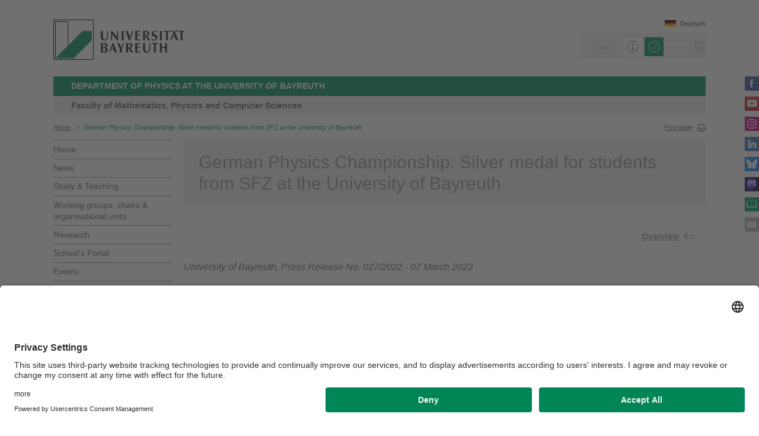

--- FILE ---
content_type: text/html; charset=UTF-8
request_url: https://www.physik.uni-bayreuth.de/en/news/2022/20220307-gypt2022/index.php
body_size: 39510
content:
<!DOCTYPE html>
<!-- allg. Config -->









	<!-- #0039553 -->
	
	

	

	<!-- #0039553 -->
	
	

	

	<!-- #0039553 -->
	
	

	

	<!-- #0039553 -->
	
	

	

	<!-- #0039553 -->
	
	

	

	<!-- #0039553 -->
	
	

	

	<!-- #0039553 -->
	
		
			
		
			
		
			
		
			
		
			
		
			
		
			
		
			
		
			
		
	
	

	

	<!-- #0039553 -->
	
	

	
		
		
		
		
		
		

		
			
		
			
		
			
		
			
		
			
		
			
		
			
		
			
		
			
		
			
		
			
		


		
		
				
					
				
					
				
					
				
					
				
					
				
		
		

		





<!-- Sprachvariablen -->











































































































































<html>
  <head><meta name="generator" content="Infopark CMS Fiona; 7.0.2; 53616c7465645f5fb14a315e7e8b33048d3c428086aedb09">
    <meta charset="utf-8">
<meta http-equiv="X-UA-Compatible" content="IE=edge,chrome=1">
<title>German Physics Championship: Silver medal for students from SFZ at the University of Bayreuth</title>
<meta name="author" content="Universität Bayreuth">
<meta name="copyright" content="Universität Bayreuth">
<meta name="viewport" content="width=device-width,initial-scale=1,maximum-scale=1,user-scalable=no">
<meta name="google-site-verification" content="CgYwzkAMPL-hpa8sqeF8ZJsAL4m_wWeLVvTcHOUlTD0">
<link href="https://www.blaupause.uni-bayreuth.de/favicon.ico" rel="shortcut icon" type="image/x-icon">

<meta name="last-export" content="2022-03-07 21:23:26 CET (+0100)">	




	<meta name="description" content="Universität Bayreuth">


        <link rel="image_src" href="https://www.blaupause.uni-bayreuth.de/i/fbThumb.png">
        <link rel="stylesheet" href="https://www.blaupause.uni-bayreuth.de/css/common.css">
        <link rel="stylesheet" href="https://www.blaupause.uni-bayreuth.de/css/normalize.css">
        <link rel="stylesheet" href="https://www.blaupause.uni-bayreuth.de/css/main.css">
        <link rel="stylesheet" href="https://www.blaupause.uni-bayreuth.de/css/responsive.css">
        <link rel="stylesheet" href="https://www.blaupause.uni-bayreuth.de/css/global-styles.css">
        <link rel="stylesheet" href="https://www.blaupause.uni-bayreuth.de/css/component.css">
        <link rel="stylesheet" href="https://www.blaupause.uni-bayreuth.de/css/dsgvo-layer.css">
        <link rel="stylesheet" href="/de/Uni_Bayreuth/Fakultaeten_2016/fakultaet_mpi/fachgruppe_physik/physikalisches_institut/pool/css/physics.css">

        <script src="https://www.blaupause.uni-bayreuth.de/js/vendor/modernizr-2_6_2_min.js"></script>
        <script src="https://www.blaupause.uni-bayreuth.de/js/vendor/jquery_min.js"></script>


<script id="usercentrics-cmp" data-settings-id="mvwql2NP9" src="https://app.usercentrics.eu/browser-ui/latest/bundle.js" defer=""></script>  

        <script type="application/javascript" src="https://www.blaupause.uni-bayreuth.de/js/pi_ucs.js"></script>



   


<!-- baseCanonicalLink see localizer -->



<!-- Studiengangsfinder entfernt -->



  
        
  

  
        
  

  
        
  

  
        
  

  
        
  

  
        
  

  
        
  

  
        
  


  <meta property="og:image" content="https://www.lehrstuhl.uni-bayreuth.de/de/Uni_Bayreuth/Fakultaeten_2016/fakultaet_mpi/fachgruppe_physik/physikalisches_institut/pool/bilder/news/2022/20220307-gypt2022/GYPT-2022-silber.jpg">

  </head>
    <body data-base-path="/de/Uni_Bayreuth/Fakultaeten_2016/fakultaet_mpi/fachgruppe_physik/physikalisches_institut/en/news/2022/20220307-gypt2022/index.php">

    <p class="printUrl printOnly">
    Druckansicht der Internetadresse:<br><script> document.write(document.URL); </script>
    </p>

    <a name="top"></a>
        <!--[if lt IE 7]>
            <p class="chromeframe">Sie benutzen einen <strong>veralteten</strong> Browser. Bitte <a href="http://browsehappy.com/">aktualisieren Sie Ihren Browser</a> oder <a href="http://www.google.com/chromeframe/?redirect=true">aktivieren Sie Google Chrome Frame</a>, um Ihr Surf-Erlebnis zu verbessern.</p>
        <![endif]-->
        <header style="position: relative;">
          




	<a href="https://www.uni-bayreuth.de" id="logo" title="Universtität Bayreuth Startseite">
	    <img src="https://www.blaupause.uni-bayreuth.de/i/logo-university-of-bayreuth.png" alt="Logo of the University of Bayreuth">
	</a>






<nav id="metanavigation">
    <ul>
        

        
        
        
        

        
        
        
        

        
        
        		
        
        
        		
        		
        			
        		
        

        
	        
				
		        
		        
				
			  

	        

        
        


	        
					

					
						<li id="btDeutsch"><a href="/de/Uni_Bayreuth/Fakultaeten_2016/fakultaet_mpi/fachgruppe_physik/physikalisches_institut/de/news/2022/20220307-gypt2022/index.php">Deutsch</a></li>
					
					

			 
        

        
        

    </ul>
</nav>







<script type="text/plain" src="//www.google.com/jsapi" data-usercentrics="Google Custom Search Engine"></script>
<script type="text/plain" data-usercentrics="Google Custom Search Engine">

function initAutoSugggest() {
  google.load('search', '1');
  google.setOnLoadCallback(function() {
    google.search.CustomSearchControl.attachAutoCompletion(
      '015293818252837669821:kpb_rxeoxt0',
      document.getElementById('search'),
      'searchform');
  });
}

whenAvailable('google', initAutoSugggest);

</script>

<div class="two-click two-click--wrap" data-pi-ucs-service="Google Custom Search Engine">

    <div class="two-click-item">
        <form name="search" id="searchform" action="/de/Uni_Bayreuth/Fakultaeten_2016/fakultaet_mpi/fachgruppe_physik/physikalisches_institut/en/_service/search/index.html" method="get" class="noborder">
            <label for="search">Search</label>
            <input type="hidden" name="cx" value="015293818252837669821:kpb_rxeoxt0">
            <input type="hidden" name="cof" value="FORID:10">
            <input type="hidden" name="ie" value="UTF-8">

            <input type="text" name="q" id="search" value="Search" autocomplete="on">
            <input type="submit" name="sa" value="Suche">
        </form>
    </div>
    
    <div class="two-click-container-search">
        <div class="two-click-container-search text">
            <!-- npsobj insertvalue="var" name="langUCH1" / -->
            <div class="button-group">
                <a href="javascript:void(0);" class="two-click-more" title="Learn more"></a>
                <a href="javascript:void(0);" class="two-click-accept" title="Load Content"></a> 
            </div>
        </div>
    </div>  
    
</div>






	<h2 id="headline"><strong>Department of Physics at the University of Bayreuth</strong></h2>

	
		<h3>Faculty of Mathematics, Physics and Computer Sciences</h3>
	

<div class="responsive" id="menu">
   <a href="" id="respMenu" class="dl-trigger">menu bar</a>
<div id="dl-menu" class="dl-menuwrapper">
  <button>Mobile Menu</button>
<ul class="dl-menu">
	<li class="dl-close"><a href="javascript://">Close</a></li>
	<li class="active"><a href="/de/Uni_Bayreuth/Fakultaeten_2016/fakultaet_mpi/fachgruppe_physik/physikalisches_institut/en">Home</a></li>


	

		
	   

		

             <li>
             	<a href="../../../aktuelles/index.php">
             		News 
             	</a>

             	


							


             </li>

		

             <li>
             	<a href="../../../study/index.php">
             		Study & Teaching
             	</a>

             	


							
									<ul class="dl-submenu">

							        <li class="dl-close"><a href="javascript://">Close</a></li>
							        <li class="dl-back"><a href="javascript://">Back</a></li>
							        <li class="active"><a href="../../../study/index.php">Study & Teaching</a></li>

							        <li class=""><a href="../../../study/index.php">&nbsp;&nbsp;&nbsp;&nbsp;Overview</a></li>

										

			                        <li class="">

				                        <a href="../../../study/motivation/index.php">&nbsp;&nbsp;&nbsp;&nbsp;Study Physics!</a>
				                        
				                        	


							
									<ul class="dl-submenu">

							        <li class="dl-close"><a href="javascript://">Close</a></li>
							        <li class="dl-back"><a href="javascript://">Back</a></li>
							        <li class="active"><a href="../../../study/motivation/index.php">Study Physics!</a></li>

							        <li class=""><a href="../../../study/motivation/index.php">&nbsp;&nbsp;&nbsp;&nbsp;Overview</a></li>

										

			                        <li class="">

				                        <a href="../../../study/motivation/rooms/index.html">&nbsp;&nbsp;&nbsp;&nbsp;Learning Spaces</a>
				                        

												
													


							

												
			                        </li>

										
									</ul>
						   

				                        

												
			                        </li>

										

			                        <li class="">

				                        <a href="../../../study/bachelor/index.php">&nbsp;&nbsp;&nbsp;&nbsp;Bachelor</a>
				                        
				                        	


							
									<ul class="dl-submenu">

							        <li class="dl-close"><a href="javascript://">Close</a></li>
							        <li class="dl-back"><a href="javascript://">Back</a></li>
							        <li class="active"><a href="../../../study/bachelor/index.php">Bachelor</a></li>

							        <li class=""><a href="../../../study/bachelor/index.php">&nbsp;&nbsp;&nbsp;&nbsp;Overview</a></li>

										

			                        <li class="">

				                        <a href="../../../study/bachelor/old/index.php">&nbsp;&nbsp;&nbsp;&nbsp;before WS24/25</a>
				                        

												
													


							

												
			                        </li>

										
									</ul>
						   

				                        

												
			                        </li>

										

			                        <li class="">

				                        <a href="../../../study/master/index.php">&nbsp;&nbsp;&nbsp;&nbsp;Master</a>
				                        
				                        	


							

				                        

												
			                        </li>

										

			                        <li class="">

				                        <a href="../../../study/teacher/index.php">&nbsp;&nbsp;&nbsp;&nbsp;Teacher Education Physics</a>
				                        
				                        	


							
									<ul class="dl-submenu">

							        <li class="dl-close"><a href="javascript://">Close</a></li>
							        <li class="dl-back"><a href="javascript://">Back</a></li>
							        <li class="active"><a href="../../../study/teacher/index.php">Teacher Education Physics</a></li>

							        <li class=""><a href="../../../study/teacher/index.php">&nbsp;&nbsp;&nbsp;&nbsp;Overview</a></li>

										

			                        <li class="">

				                        <a href="../../../study/teacher/gymnasium/index.php">&nbsp;&nbsp;&nbsp;&nbsp;Gymnasium</a>
				                        

												
													


							

												
			                        </li>

										

			                        <li class="">

				                        <a href="../../../study/teacher/realschule/index.php">&nbsp;&nbsp;&nbsp;&nbsp;Realschule</a>
				                        

												
													


							

												
			                        </li>

										

			                        <li class="">

				                        <a href="../../../study/teacher/berufsschule/index.php">&nbsp;&nbsp;&nbsp;&nbsp;Berufsschule</a>
				                        

												
													


							

												
			                        </li>

										
									</ul>
						   

				                        

												
			                        </li>

										

			                        <li class="">

				                        <a href="../../../study/abroad/index.php">&nbsp;&nbsp;&nbsp;&nbsp;Study Abroad</a>
				                        
				                        	


							

				                        

												
			                        </li>

										

			                        <li class="">

				                        <a href="../../../study/lab/index.html">&nbsp;&nbsp;&nbsp;&nbsp;Physics Laboratory Courses</a>
				                        
				                        	


							
									<ul class="dl-submenu">

							        <li class="dl-close"><a href="javascript://">Close</a></li>
							        <li class="dl-back"><a href="javascript://">Back</a></li>
							        <li class="active"><a href="../../../study/lab/index.html">Physics Laboratory Courses</a></li>

							        <li class=""><a href="../../../study/lab/index.html">&nbsp;&nbsp;&nbsp;&nbsp;Overview</a></li>

										

			                        <li class="">

				                        <a href="../../../study/lab/basic-physics/index.html">&nbsp;&nbsp;&nbsp;&nbsp;Beginners Lab Course (Bachelor of Science in Physics)</a>
				                        

												
													


							

												
			                        </li>

										

			                        <li class="">

				                        <a href="../../../study/lab/basic-teaching/index.html">&nbsp;&nbsp;&nbsp;&nbsp;Physics laboratory A for teaching profession</a>
				                        

												
													


							

												
			                        </li>

										

			                        <li class="">

				                        <a href="../../../study/lab/advanced-physics/index.html">&nbsp;&nbsp;&nbsp;&nbsp;Advanced Practical Course in bachelor's &amp; master's programme</a>
				                        

												
													


							

												
			                        </li>

										

			                        <li class="">

				                        <a href="../../../study/lab/advanced-teaching/index.html">&nbsp;&nbsp;&nbsp;&nbsp;Advanced Physics laboratory for teaching profession</a>
				                        

												
													


							

												
			                        </li>

										

			                        <li class="">

				                        <a href="../../../study/lab/physics-minor/index.html">&nbsp;&nbsp;&nbsp;&nbsp;Practical Course Physics Minor</a>
				                        

												
													


							

												
			                        </li>

										
									</ul>
						   

				                        

												
			                        </li>

										

			                        <li class="">

				                        <a href="../../../study/observatory/index.html">&nbsp;&nbsp;&nbsp;&nbsp;Observatory</a>
				                        
				                        	


							
									<ul class="dl-submenu">

							        <li class="dl-close"><a href="javascript://">Close</a></li>
							        <li class="dl-back"><a href="javascript://">Back</a></li>
							        <li class="active"><a href="../../../study/observatory/index.html">Observatory</a></li>

							        <li class=""><a href="../../../study/observatory/index.html">&nbsp;&nbsp;&nbsp;&nbsp;Overview</a></li>

										

			                        <li class="">

				                        <a href="../../../study/observatory/instrumentation/index.html">&nbsp;&nbsp;&nbsp;&nbsp;Instrumentation</a>
				                        

												
													


							

												
			                        </li>

										

			                        <li class="">

				                        <a href="../../../study/observatory/projects/index.html">&nbsp;&nbsp;&nbsp;&nbsp;Projects and Experiments</a>
				                        

												
													


							

												
			                        </li>

										

			                        <li class="">

				                        <a href="../../../study/observatory/galery/index.html">&nbsp;&nbsp;&nbsp;&nbsp;Galery</a>
				                        

												
													


							

												
			                        </li>

										
									</ul>
						   

				                        

												
			                        </li>

										

			                        <li class="">

				                        <a href="../../../study/dls/index.html">&nbsp;&nbsp;&nbsp;&nbsp;Digital Learning Space</a>
				                        
				                        	


							

				                        

												
			                        </li>

										
									</ul>
						   


             </li>

		

             <li>
             	<a href="../../../groups/index.html">
             		Working groups, chairs & organisational units
             	</a>

             	


							


             </li>

		

             <li>
             	<a href="../../../research/index.php">
             		Research
             	</a>

             	


							
									<ul class="dl-submenu">

							        <li class="dl-close"><a href="javascript://">Close</a></li>
							        <li class="dl-back"><a href="javascript://">Back</a></li>
							        <li class="active"><a href="../../../research/index.php">Research</a></li>

							        <li class=""><a href="../../../research/index.php">&nbsp;&nbsp;&nbsp;&nbsp;Overview</a></li>

										

			                        <li class="">

				                        <a href="../../../research/doctorate/index.php">&nbsp;&nbsp;&nbsp;&nbsp;Doctorate and early stage researchers</a>
				                        
				                        	


							

				                        

												
			                        </li>

										
									</ul>
						   


             </li>

		

             <li>
             	<a href="../../../schoolportal/index.php">
             		School's Portal
             	</a>

             	


							


             </li>

		

             <li>
             	<a href="../../../events/index.php">
             		Events
             	</a>

             	


							
									<ul class="dl-submenu">

							        <li class="dl-close"><a href="javascript://">Close</a></li>
							        <li class="dl-back"><a href="javascript://">Back</a></li>
							        <li class="active"><a href="../../../events/index.php">Events</a></li>

							        <li class=""><a href="../../../events/index.php">&nbsp;&nbsp;&nbsp;&nbsp;Overview</a></li>

										

			                        <li class="">

				                        <a href="../../../events/kolloquium/index.php">&nbsp;&nbsp;&nbsp;&nbsp;Physics Colloquium</a>
				                        
				                        	


							

				                        

												
			                        </li>

										

			                        <li class="">

				                        <a href="../../../events/lehrerfortbildung/index.php">&nbsp;&nbsp;&nbsp;&nbsp;Advanced training events for physics teachers</a>
				                        
				                        	


							

				                        

												
			                        </li>

										
									</ul>
						   


             </li>

		

             <li>
             	<a href="../../../contact/index.php">
             		Contact & Travel directions
             	</a>

             	


							


             </li>

		

	
</ul>
</div>



<a href="" id="respSearch">Search</a>
</div>

<nav id="breadcrumb">
  <!-- ~ immer 1st  -->

	
	
	<a href="../../../index.php" class="">Home</a>





	
		
		
	

	
		
		
	

	
		
		
	

	

	
		
		
	

	
		
		
	

	
		
		
	

	
		
		
	

	

	

	
		&nbsp;&nbsp;&gt;&nbsp;&nbsp;<a href="index.php" class="active">German Physics Championship: Silver medal for students from SFZ at the University of Bayreuth</a>
		
	

</nav>

<a href="" id="btPrint">Print page</a>
        </header>

        <section id="main" data-obj-id="96043769">
          <nav id="navigation">
  

		
	   

	   	<ul class="fse-sortable" data-obj-id="51845544" data-sort-attr="btcms_sortierschluessel">

	   		
	   		

	   		<li>
	   			<a href="../../../index.php" class="">Home</a>
	   		</li>


	   				

								

										
										
										
										

							                   <li id="60947264" data-obj-id="60947264">
							                   	<a href="../../../aktuelles/index.php" class="">
							                   		News 
							                   	</a>
							                   	

							                   </li>

								

										
										
										
										

							                   <li id="60941106" data-obj-id="60941106">
							                   	<a href="../../../study/index.php" class="">
							                   		Study & Teaching
							                   	</a>
							                   	

							                   </li>

								

										
										
										
										

							                   <li id="114986449" data-obj-id="114986449">
							                   	<a href="../../../groups/index.html" class="">
							                   		Working groups, chairs & organisational units
							                   	</a>
							                   	

							                   </li>

								

										
										
										
										

							                   <li id="60939697" data-obj-id="60939697">
							                   	<a href="../../../research/index.php" class="">
							                   		Research
							                   	</a>
							                   	

							                   </li>

								

										
										
										
										

							                   <li id="60950760" data-obj-id="60950760">
							                   	<a href="../../../schoolportal/index.php" class="">
							                   		School's Portal
							                   	</a>
							                   	

							                   </li>

								

										
										
										
										

							                   <li id="60947419" data-obj-id="60947419">
							                   	<a href="../../../events/index.php" class="">
							                   		Events
							                   	</a>
							                   	

							                   </li>

								

										
										
										
										

							                   <li id="60940851" data-obj-id="60940851">
							                   	<a href="../../../contact/index.php" class="">
							                   		Contact & Travel directions
							                   	</a>
							                   	

							                   </li>

								

						
			</ul>



</nav>






<section id="content" class="" data-figure-link-attr="unibt_bannerbild" data-dropzone-profile="headerbild" data-obj-id="96043769">
		
	
	
	
	
	


<!-- beware curious list manner -->
	
		
					
					
			
	

<!-- beware curious list manner -->
	
		
					
					
			
	

<!-- beware curious list manner -->
	
		
					
					
			
	

<!-- beware curious list manner -->
	
		
					
					
			
	

<!-- beware curious list manner -->
	
		
					
					
			
	

<!-- beware curious list manner -->
	
		
					
					
			
	

<!-- beware curious list manner -->
	
		
					
					
			
	

<!-- beware curious list manner -->
	
		
					
					
			
	


	
		<section class="text full grey">
	<h1 class="fse-editor fse-mini" data-attribute-name="title" data-default-text="[Titel eingeben]">German Physics Championship: Silver medal for students from SFZ at the University of Bayreuth</h1>
</section>

<section class="text full">


<a href="../../../aktuelles/index.php" class="btBack">Overview</a>
   <br><br><br>
</section>




<section class="text full" data-obj-id="96043769">

  

  

  <!-- alle Module -->
  

  
	




			
			
			
			
				
				
			

<section class="fse-block fse-dropzone text full" data-obj-id="96043793" id="96043793" data-figure-link-attr="unibt_bild" data-dropzone-profile="textbildmodulneu">

     
		  
     

     

	
				<p><em>University of Bayreuth, Press Release No. 027/2022 - 07 March 2022</em></p>
	

</section>


  
	




			
			
			
			
				
				
			

<section class="fse-block fse-dropzone text full" data-obj-id="96043810" id="96043810" data-figure-link-attr="unibt_bild" data-dropzone-profile="textbildmodulneu">

     
		  
     

     

	
				<p class="green"><strong>Two students from the TAO High School Students Research Centre (SFZ) of the University of Bayreuth have won the silver medal at the German Young Physicists' Tournament (GYPT). Tarek Becic from Kronach and Florian Moßner from Weiden impressed the jury with a project on physical motion dynamics. A team from Berlin also received silver, while the gold medal went to a team of students from Lörrach. Due to the pandemic, the final round of the competition on 5 March and the final on 6 March 2022 took place virtually. </strong></p>
	

</section>


  
	




			
			
			
			

<section class="fse-block fse-dropzone text full" data-obj-id="96043902" id="96043902" data-figure-link-attr="unibt_bild" data-dropzone-profile="textbildmodulneu">

     

     
     		

        
		      	<div class="img">
		      		<a href="javascript://" class="zoomIt" data-featherlight="/de/Uni_Bayreuth/Fakultaeten_2016/fakultaet_mpi/fachgruppe_physik/physikalisches_institut/pool/bilder/news/2022/20220307-gypt2022/GYPT-2022-silber.jpg">
			      		<div>
			      			<img src="../../../../pool/bilder/news/2022/20220307-gypt2022/GYPT-2022-silber.jpg" alt="">
	          				<img src="https://www.blaupause.uni-bayreuth.de/i/iconZoomOverlay.png" class="zoomicon" alt="">
	          			</div>
          			</a>
          			







	


	
		
		
	




	<p class="copyright">
		The silver-winning team at the 2022 German Physics Championship, Tarek Becic from Frankenwald Gymnasium in Kronach and Florian Moßner from Augustinus Gymnasium in Weiden, were supervised by Prof. Dr. Walter Zimmermann at the TAO High School Students Research Centre of the University of Bayreuth.&nbsp;-&nbsp;&copy;&nbsp;UBT
	</p>


				   </div>
        
      

	
				
	

</section>


  
	




			
			
			
			
				
				
			

<section class="fse-block fse-dropzone text full" data-obj-id="96043885" id="96043885" data-figure-link-attr="unibt_bild" data-dropzone-profile="textbildmodulneu">

     
		  
     

     

	
				<p>The three best teams stood out with similarly outstanding performances. That is why the decision was very close, as the President of the German Physical Society (DPG), Dr Lutz Schröter, and Head of the German Physics Championship, Florian Ostermeier from Ulm, emphasised at the award ceremony. The three winning teams were awarded science books. In addition, they will take part in an exclusive two-day guided tour of CERN in Geneva at the invitation of DPG. CERN boasts the world's largest particle accelerator facility.</p><p>"The German Physics Championship GYPT is similar to an international science conference. The students present their research results in English. Afterwards, they have to face numerous critical questions – both from competing teams and from the top-class jury," reports Prof. Dr. Walter Zimmermann, Coordinator of the High School Students Research Centre at the University of Bayreuth, which is part of TechnologieAllianzOberfranken (TAO).</p><p>The next goal of the top German students is to participate in the physics world championships, IYPT, the International Young Physicists' Tournament. This competition will take place from 15 to 24 July 2022 in Timisoara, Romania. The five-member national team from Germany will be put together at the beginning of April following a workshop in Ulm. The ten participants will include this year's two GYPT prize winners, Tarek Becic from Frankenwald Gymnasium in Kronach and Florian Moßner from Augustinus Gymnasium in Weiden. "It is likely that at least one of them will be nominated for the national physics team. Bayreuth’s is the only pupil research centre in Germany from which members of the German national team have been nominated in uninterrupted succession since 2014," says Zimmermann, adding: "Winning a silver medal this year is yet again confirmation of our top-class support for young researchers and the good study atmosphere at the High School Students Research Centre of Bayreuth. This success would not have been possible without the great commitment of our 'competition coaches'. Berin Becic, Frederik Gareis, Sebastian Friedl, and Simeon Völkel, who were previously successful themselves in national and international physics competitions, did an excellent job in preparing and motivating this year's SFZ team members."</p><p>"By far the most important reason for GYPT participation is the pupils' desire to meet, exchange ideas, and compete with other young people who are equally enthusiastic about research. This basic attitude is a very good basis for our future generation of researchers, and cannot be encouraged enough. Future research success in our country will depend precisely on this ambitious young generation," Zimmermann emphasises. In this context, the Bayreuth physicist and SFZ coordinator also refers to the high-quality, internationally-minded support for talent provided by the German Physical Society and the Wilhelm and Else Heraeus Foundation.&nbsp;</p><p>GYPT is, in fact, one of the pupil competitions particularly recommended by the Standing Conference of the Ministers of Education and Cultural Affairs of the States in the Federal Republic of Germany (KMK). Pupils in upper secondary school receive seminar accreditation for successful participation in GYPT.</p>
	

</section>


  
	




			
			
			
			
				
				
			

<section class="fse-block fse-dropzone text full" data-obj-id="96043921" id="96043921" data-figure-link-attr="unibt_bild" data-dropzone-profile="textbildmodulneu">

     
		  
     

     

	
				<p class="green"><strong>The research project of the Bayreuth silver-winning team</strong></p><p>The Bayreuth silver-winning team investigated the dynamics of two balls connected with a rubber band. The rubber band is twisted tightly, then the balls are placed on a flat wooden plate. The twisted rubber band sets the two balls into a circular rolling motion, or more precisely, the torsional energy stored in the rubber band is converted into kinetic energy in the balls until the rubber band has untwisted. The balls then continue to roll and twist the rubber band in the opposite direction. The two award-winning young SFZ physicists investigated precisely these motion dynamics using modern computer-aided techniques, and described them with a theoretical model. Florian Moßner presented this project to the jury, after which Tarek Becic critically examined and discussed the presentation by the Berlin project team. For this team achievement, both were awarded the silver medal. </p>
	

</section>


  
	




			
			
			
			
				
				
			

<section class="fse-block fse-dropzone text full" data-obj-id="96043827" id="96043827" data-figure-link-attr="unibt_bild" data-dropzone-profile="textbildmodulneu">

     
		  
     

     

	
				<h2 class="green small">Photos for Download:<br></h2><ul><li><a data-cke-saved-href="../../../../pool/bilder/news/2022/20220307-gypt2022/becic-tarek.jpg" href="../../../../pool/bilder/news/2022/20220307-gypt2022/becic-tarek.jpg" title="Tarek_2022">Tarek Becic, Frankenwald Gymnasium in Kronach</a><br></li><li><a data-cke-saved-href="../../../../pool/bilder/news/2022/20220307-gypt2022/mossner-florian.jpg" href="../../../../pool/bilder/news/2022/20220307-gypt2022/mossner-florian.jpg" title="Florian_IMG_E5993">Florian Moßner, Augustinus Gymnasium in Weiden</a><br></li><li><a data-cke-saved-href="../../../../pool/bilder/news/2022/20220307-gypt2022/GYPT-2022-silber.jpg" href="../../../../pool/bilder/news/2022/20220307-gypt2022/GYPT-2022-silber.jpg" title="GYPT-2022-silber">Tarek Becic, Florian Moßner, and Prof. Dr. Walter Zimmermann</a><br></li></ul><hr>
	

</section>


  
	




			
			
			
			
				
				
			

<section class="fse-block fse-dropzone text full" data-obj-id="96043847" id="96043847" data-figure-link-attr="unibt_bild" data-dropzone-profile="textbildmodulneu">

     
		  
		  		
		  		<div class="img left w180">

		  			
				  		
				     		<img src="../../../../pool/bilder/news/people/zimmermann-walter.jpg" alt="">
				     		








	





				  		
		  			

		  			

				</div>
		  
     

     

	
				<p><strong>Prof. Dr. Walter Zimmermann</strong><br>Coordinator of TAO High School students Research Centre of the University of Bayreuth</p><p>University of Bayreuth<br>Department of Physics / Theoretical Physics</p><p>Phone: +49 (0)921 / 55-3181<br>E-mail: <a data-cke-saved-href="mailto:walter.zimmermann@uni-bayreuth.de" href="mailto:walter.zimmermann@uni-bayreuth.de">walter.zimmermann@uni-bayreuth.de</a></p>
	

</section>


  
	




			
			
			
			
				
				
			

<section class="fse-block fse-dropzone text full" data-obj-id="96043866" id="96043866" data-figure-link-attr="unibt_bild" data-dropzone-profile="textbildmodulneu">

     
		  
		  		
		  		<div class="img left w180">

		  			
				  		
				     		<img src="../../../../pool/bilder/news/2022/20220119-ultraschnelle-videokamera/christian-wissler-quadratisch.jpg" alt="">
				     		












				  		
		  			

		  			

				</div>
		  
     

     

	
				<p><strong>Christian Wißler</strong><br>Deputy Press &amp; PR Manager, Research Communication</p><p>Phone: +49 (0)921 / 55-5356<br>E-mail: <a data-cke-saved-href="mailto:christian.wissler@uni-bayreuth.de" href="mailto:christian.wissler@uni-bayreuth.de">christian.wissler@uni-bayreuth.de</a></p>
	

</section>




  


	<!-- TODO: Pressemitteilung als PDF -->
	

</section>


	
</section>

        </section>

                <section id="social">
        		<a href="https://www.facebook.com/PhysikUniBayreuth" class="facebook" title="Facebook" target="_blank">Facebook</a>

<a href="https://www.youtube.com/user/physikunibayreuth" class="youtube" title="Youtube-Kanal" target="_blank">Youtube-Kanal</a>
<a href="https://www.instagram.com/physikunibayreuth/" class="instagram" title="Instagram" target="_blank">Instagram</a>
<a href="https://www.linkedin.com/company/physikunibayreuth" class="linkedin" title="LinkedIn" target="_blank">LinkedIn</a>
<a href="https://bsky.app/profile/physikunibayreuth.bsky.social" class="bluesky" title="Bluesky" target="_blank">Bluesky</a>
<a href="https://wisskomm.social/@PhysikUniBayreuth" class="mastodon" title="Mastodon" target="_blank">Mastodon</a>


<a href="https://www.ubtaktuell.uni-bayreuth.de/en" class="ubtaktuell" target="_blank" title="Webmagazin UBT-Aktuell">UBT-A</a>


	<a href="../../../contact/index.php" class="contact" title="Kontakt aufnehmen">Contact</a>


        </section>

        <footer>


         	
					
         	

            <p class="social mobile">
                <span>University of Bayreuth on social media</span>
                <a href="https://www.facebook.com/PhysikUniBayreuth" class="facebook" title="Facebook" target="_blank">Facebook</a>

<a href="https://www.youtube.com/user/physikunibayreuth" class="youtube" title="Youtube-Kanal" target="_blank">Youtube-Kanal</a>
<a href="https://www.instagram.com/physikunibayreuth/" class="instagram" title="Instagram" target="_blank">Instagram</a>
<a href="https://www.linkedin.com/company/physikunibayreuth" class="linkedin" title="LinkedIn" target="_blank">LinkedIn</a>
<a href="https://bsky.app/profile/physikunibayreuth.bsky.social" class="bluesky" title="Bluesky" target="_blank">Bluesky</a>
<a href="https://wisskomm.social/@PhysikUniBayreuth" class="mastodon" title="Mastodon" target="_blank">Mastodon</a>


<a href="https://www.ubtaktuell.uni-bayreuth.de/en" class="ubtaktuell" target="_blank" title="Webmagazin UBT-Aktuell">UBT-A</a>


	<a href="../../../contact/index.php" class="contact" title="Kontakt aufnehmen">Contact</a>


            </p>

            <p class="links">
            	
            		<a href="https://www.uni-bayreuth.de/en/_service/disclaimer/index.html" title="Privacy policy / Disclaimer">Privacy policy / Disclaimer</a>
            	
            		<a href="https://www.uni-bayreuth.de/en/house-rules" title="Terms of Use">Terms of Use</a>
            	
            		<a href="https://www.uni-bayreuth.de/en/legal-notice" title="Legal Notice">Legal Notice</a>
            	
            		<a href="../../../_service/sitemap/index.html" title="Sitemap">Sitemap</a>
            	
            		<a href="../../../contact/index.php" title="Contact">Contact</a>
            	
            		<a href="../../../_service/accessibility/index.html" title="Accesibility">Accesibility</a>
            	
            </p>
        </footer>



        

        <script src="https://www.blaupause.uni-bayreuth.de/js/plugins.js"></script>
        <script src="https://www.blaupause.uni-bayreuth.de/js/main.js"></script>

        


        

            
                <!-- Google tag (gtag.js) -->
<script type="text/plain" data-usercentrics="Google Tag Manager">
    var _cmsGa = "G-C5C9JGGT4Z";
    var _cmsGaURL = "https://www.googletagmanager.com/gtag/js?id=" + _cmsGa;

    (function() {
      var ga = document.createElement('script'); ga.type = 'text/javascript'; ga.async = true;
      ga.src = _cmsGaURL;
      var s = document.getElementsByTagName('script')[0]; s.parentNode.insertBefore(ga, s);
    })();

  window.dataLayer = window.dataLayer || [];
  function gtag(){dataLayer.push(arguments);}
  gtag('js', new Date());

  gtag('config', _cmsGa);
</script>

            
            
        

    </body>
</html>


--- FILE ---
content_type: text/css
request_url: https://www.physik.uni-bayreuth.de/de/Uni_Bayreuth/Fakultaeten_2016/fakultaet_mpi/fachgruppe_physik/physikalisches_institut/pool/css/physics.css
body_size: 7603
content:
.img.right {
	float:right;
}


.slider .infoBlock {
}

.slider.full.infoBlock {
}

#content:not(.full) .slider.full .infoBlock {
	position: absolute;
	bottom: 0px;
	left: 0px;
	top: auto;
	right: auto;
	width: 100%;
	height: auto;
	padding-bottom: 5px;
	background: rgba(120,120,120,0.9);
}

.slider.full .infoBlock h3 {
    margin: 10px 20px 5px 20px; 
}

.slider .infoBlock p {
   margin: 10px 20px 10px 20px;
} 



/*-------------------------------------------------------------------------

    1.  SMARTPHONES PORTRAIT MODE

    2.  SMARTPHONES LANDSCAPE MODE

    3.  SMALL SCREENS

    4.  LARGE SCREENS

    5.  PRINT STYLES

-------------------------------------------------------------------------*/

/* ==========================================================================
   1. SMARTPHONES PORTRAIT MODE
   ========================================================================== */

@media only screen and (max-width: 767px) {

    /* ==========================================================================
       DETAILED STYLE DEFINITIONS -> MAIN AREA -> CONTENT -> SLIDER
       ========================================================================== */

    .slider .infoBlock {
    }
	
	
    .slider.full .infoBlock {
    }

    .slider.full .infoBlock p {
		display: none;
    }
}


/* ==========================================================================
   2. SMARTPHONES LANDSCAPE MODE
   ========================================================================== */

@media only screen and (min-width: 401px) and (max-width: 800px) {

}


@media only screen and (min-width: 501px) and (max-width: 768px) {
    /* ==========================================================================
       DETAILED STYLE DEFINITIONS -> MAIN AREA -> CONTENT -> SLIDER
       ========================================================================== */

    .slider .infoBlock {
    }

    .slider.full .infoBlock {
    }

}


/* ==========================================================================
   3. SMALL SCREENS
   ========================================================================== */

@media only screen and (max-width: 1014px) {

}


/* ==========================================================================
   4. LARGE SCREENS
   ========================================================================== */

@media only screen and (min-width: 1200px) {



}

@media print,
       (-o-min-device-pixel-ratio: 5/4),
       (-webkit-min-device-pixel-ratio: 1.25),
       (min-resolution: 120dpi) {
    /* Style adjustments for high resolution devices */
}


/* ==========================================================================
   5. PRINT STYLES
   ========================================================================== */

@media print {
}



/* ==========================================================================
   6. EXTRA STYLES
   ========================================================================== */

.warnmeldung {
	color: #6b1110;
	background-color: #f5d2d2;
	border-color: #f1c1c0;
	text-align: center;
	padding: 10px 20px;
	margin-bottom: 15px;
}

.warnmeldung p {

}


.information {
	color: #009260;
	background-color: #fafafa;
	border-color: #009260;
	border-left: 6px solid !important;
	text-align: left;
	padding: 10px 20px;
	margin-bottom: 15px;
}

.information p:last-child {
	margin-bottom: 0px;
}


.text p + ul {
    margin-top: -10px;
}


.information2 {
color: #6b1110;
color: red;
background-color: #f5d2d2;
background-color: #fafafa;
border-color: #6b1110;
border-color: red;
border-left: 6px solid !important;
text-align: left;
padding: 10px 20px;
margin-bottom: 15px;
}


/* Styled Table */
/* Quelle: https://dev.to/dcodeyt/creating-beautiful-html-tables-with-css-428l */

.styled-table {
    border-collapse: collapse;
    margin: 10px 0;
    width: 100%;
}

.styled-table thead tr {
    background-color: #009879;
    color: #ffffff;
    text-align: left;
}

.styled-table th,
.styled-table td {
    padding: 12px 5px 12px 15px;
}

.styled-table tbody tr {
    border-bottom: 1px solid #dddddd;
}

.styled-table tbody tr:nth-of-type(odd) {
    background-color: #f3f3f3;
}

.styled-table tbody tr:last-of-type {
    border-style: none;
}


.modultabelle {
    border-collapse: collapse;
    margin: 10px 0;
    width: 100%;
}

.modultabelle thead tr {
    background-color: #009879;
    color: #ffffff;
    text-align: left;
}

.modultabelle th,
.modultabelle td {
    padding: 12px 5px 12px 15px;
}

.modultabelle tbody tr {
    border-bottom: 1px solid #dddddd;
}

.modultabelle tbody tr:last-of-type {
    border-style: none;
}

.modultabelle.modul {
    font-style: italic;
}

.modultabelle.modul td {
}

.modultabelle.bereich {
background-color: #f3f3f3;
}

.modultabelle.bereich td{
font-weight: bold;
}

.modultabelle.teilbereich {
background-color: #f3f3f3;
}

.modultabelle.summe {
}

.modultabelle.summe td{
font-weight: bold;
}

/* Slideshow container */
.physics-slideshow-container {
  max-width: 1000px;
  position: relative;
  margin: auto;
}

/* Hide the images by default */
.physics-mySlides {
  display: none;
}

/* Next & previous buttons */
.physics-prev, .physics-next {
  cursor: pointer;
  position: absolute;
  top: 50%;
  width: auto;
  margin-top: -22px;
  padding: 16px;
  color: white;
  font-weight: bold;
  font-size: 18px;
  transition: 0.6s ease;
  border-radius: 0 3px 3px 0;
  user-select: none;
}

/* Position the "next button" to the right */
.physics-next {
  right: 0;
  border-radius: 3px 0 0 3px;
}

/* On hover, add a black background color with a little bit see-through */
.physics-prev:hover, .physics-next:hover {
  background-color: rgba(0,0,0,0.8);
}

/* Caption text */
.physics-text {
  color: #f2f2f2;
  font-size: 15px;
  padding: 8px 12px;
  position: absolute;
  bottom: 8px;
  width: 100%;
  text-align: center;
}

/* Number text (1/3 etc) */
.physics-numbertext {
  color: #f2f2f2;
  font-size: 12px;
  padding: 8px 12px;
  position: absolute;
  top: 0;
}

/* The dots/bullets/indicators */
.physics-dot {
  cursor: pointer;
  height: 15px;
  width: 15px;
  margin: 0 2px;
  background-color: #bbb;
  border-radius: 50%;
  display: inline-block;
  transition: background-color 0.6s ease;
}

.physics-active, .physics-dot:hover {
  background-color: #717171;
}

/* Fading animation */
.physics-fade {
  animation-name: fade;
  animation-duration: 1.5s;
}

@keyframes fade {
  from {opacity: .4}
  to {opacity: 1}
}


.umfrage {

input[type=submit] {
  background-color: #008557; 
  border: 0;
  border-radius: 4px; 
  border-color: #008557; 
  color: white; 
  padding: 12px; 
  text-align: center; 
  text-decoration: none
}

input[type=submit]:hover {
  background-color: #005f3e;
  border-color: #005236; 
  text-decoration: underline
}

}

.text .image-list {
    list-style-type: none;
    padding: 0;
    text-align: center;
}

.text .image-list li {
    display: inline-block;
    margin: 5px;
}

.text .image-list img {
    height: 60px; 
    margin: 0;
}


@media only screen and (max-width: 767px) {
#content .text .image-list img {
    height: 60px; 
}
}



    .text img, .zoomIt.left {
        pointer-events: auto;
    }
